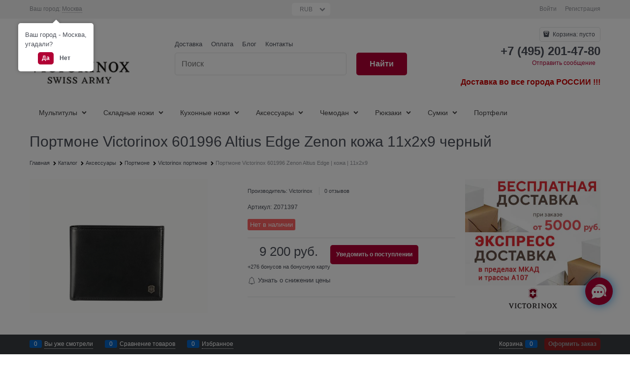

--- FILE ---
content_type: text/css
request_url: https://swissarmy.ru/combine/all.css?r=EB58F31736A2C09A5ABE1ABA5F75443758E1F406
body_size: 717
content:
[data-ng-controller="WishlistPageCtrl as wishlistPage"] .mobile-product-view-item-image-inner{height:auto !important}.connector .connector__trigger,.connector .connector__item--chat{background-color:#b10034}.connector .connector__trigger:hover,.connector .connector__item--chat:hover{box-shadow:0 0 10px 0 #b10034}.connector__popup{white-space:nowrap}.prod-gift-icon{background:none;background-size:contain;background-position:center;right:0;height:20px;width:83px}.prod-gift-icon:before{content:"+ подарок";position:absolute;padding:10px;border-radius:10px;font-size:10px;background-color:#b10034;color:#fff;left:50%;font-weight:700;text-transform:uppercase;top:0;-ms-transform:translateX(-50%);transform:translateX(-50%)}.autocompleter-list-item-product .prod-gift-icon{right:auto;left:100%;width:25px;height:25px}.autocompleter-list-item-product .prod-gift-icon:before{padding:3px;font-size:8px;width:-webkit-max-content;width:-moz-max-content;width:max-content;top:auto;bottom:-5px}@media only screen and (max-width:1023px){.prod-gift-icon{left:auto;bottom:15px}.prod-cell .prod-gift-icon{left:auto;bottom:15px}.prod-gift-icon:before{padding:7px;width:100%}.autocompleter-list-item-product .prod-gift-icon{left:50%;-ms-transform:translateX(-50%);transform:translateX(-50%);bottom:0}}#header>div.nav-root.cs-t-8.center-aligner>a{color:#000}.checkout-cross-sell__text .redprice{font-weight:700;color:#f00}.price-current.cs-t-1{text-align:center}span.bonus-string-sum{margin:10px 0 0 0}div.block-exuding-row.details-wishlist{margin-right:80%}.product-gift-image{background:transparent !important}